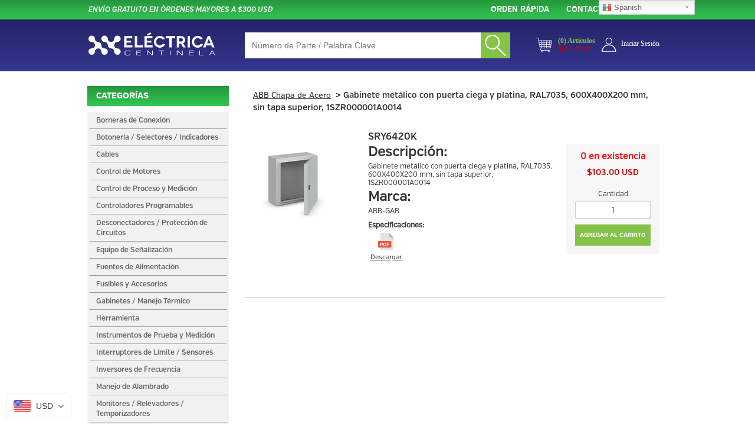

--- FILE ---
content_type: text/css
request_url: https://e-centinela.com/cdn/shop/t/14/assets/style.scss.css?v=68976121137023288911701753954
body_size: 14
content:
.trim-text{display:inline-block;white-space:nowrap;overflow:hidden;text-overflow:ellipsis}.popup.background{background:#fff;bottom:0;left:0;opacity:0;position:fixed;right:0;top:0;z-index:1}.popup.wrapper{display:none;position:fixed;z-index:1}.popup.close-button{background:url(//e-centinela.com/cdn/shop/t/14/assets/x.svg?v=17263532385336988451627069643) no-repeat center center;cursor:pointer;height:15px;position:absolute;right:20px;text-align:center;top:15px;width:15px}.modal-view{background-color:#fff;padding:35px 20px;width:506px;-moz-box-shadow:0px 0px 9px 4px rgba(153,153,153,.38);-webkit-box-shadow:0px 0px 9px 4px rgba(153,153,153,.38);box-shadow:0 0 9px 4px #99999961;-ms-filter:"progid:DXImageTransform.Microsoft.Glow(Color=#ff999999,Strength=13)";filter:progid:DXImageTransform.Microsoft.Glow(Color=#ff999999,Strength=13)}.modal-view .picture{background:url(//e-centinela.com/cdn/shop/t/14/assets/ok.png?v=127227759101848966441627069620) no-repeat center center;width:77px;height:77px;margin:0 auto}.modal-view .message{font-family:VerbRegular;font-size:16px;line-height:120%;text-align:center;margin:30px auto}.modal-view .content-buttons:after,.modal-view .content-buttons:before{content:"";clear:both;display:table}.modal-view a:focus,.modal-view a:hover,.modal-view a{display:block;float:left;width:calc(50% - 10px);font-family:VerbRegular-Bold;font-size:14px;font-weight:700;letter-spacing:0pt;line-height:120%;text-align:center;text-transform:uppercase;text-decoration:none;margin:0 5px;padding:12px}.modal-view a.white{background:#fff;color:#333}.modal-view a.blue{background:#35368f;color:#fff}.error-message{bottom:0;display:block;position:absolute;font-size:10px;width:100%}.mbk_has_inventory{color:#155724!important}.mbk_no_inventory{color:#721c24!important}.mbk_continue_shopping{font-size:18px;margin:20px 0!important;color:#000!important;line-height:2em}
/*# sourceMappingURL=/cdn/shop/t/14/assets/style.scss.css.map?v=68976121137023288911701753954 */


--- FILE ---
content_type: text/css
request_url: https://e-centinela.com/cdn/shop/t/14/assets/zoomy.css?v=164043305467935568471627069643
body_size: 118
content:
body{-webkit-touch-callout:none!important}.parent-zoom{-webkit-user-select:none!important}.parent-zoom img{-webkit-transition-property:opacity;-webkit-transition-duration:.2s;-webkit-transition-timing-function:ease;cursor:cell;cursor:-moz-zoom-in;cursor:-webkit-zoom-in;border:0}.zoomy{position:absolute;display:none;background-repeat:no-repeat;-webkit-box-shadow:0px 5px 10px #000;-moz-box-shadow:0px 5px 10px #000;-o-box-shadow:0px 5px 10px #000;-ms-box-shadow:0px 5px 10px #000;box-shadow:0 5px 10px #000;filter:progid:DXImageTransform.Microsoft.dropshadow(OffX=0,OffY=1,Color="#3333333",Positive="true");line-height:100px;text-align:center;background-color:#fff;z-index:999;overflow:hidden;cursor:url(blank.cur),move;-webkit-transition-property:border-width,border-color,opacity;-webkit-transition-duration:.5s,1s,.5s;-webkit-transition-timing-function:ease}.zoomy span{display:block;margin:5px auto;background:-moz-linear-gradient(top,rgba(255,255,255,.6) 0%,rgba(255,255,255,0) 100%);background:-webkit-gradient(linear,left top,left bottom,color-stop(0%,rgba(255,255,255,.6)),color-stop(100%,rgba(255,255,255,0)));filter:progid:DXImageTransform.Microsoft.gradient(startColorstr=#55FFFFFF,endColorstr=#00ffffff);-ms-filter:progid:DXImageTransform.Microsoft.gradient(startColorstr=#55FFFFFF,endColorstr=#00ffffff)}.zoomy a{color:#333;text-decoration:none;outline:0}.inactive img{opacity:.85!important;filter:alpha(opacity=85)!important}.zoomy #tmp{max-width:none;max-height:none;top:-999999px;left:-999999px}.zoomy.start{border-width:2px;border-color:#444}.zoomy-wrap{position:relative;margin:0;padding:0;z-index:999}.zoomy-btn{font-family:sans-serif;position:absolute;top:50%;left:50%;margin:-30px 0 0 -30px;border-radius:50%;height:60px;width:60px;overflow:hidden;-webkit-box-shadow:0px 1px 2px rgba(255,255,255,.8);box-shadow:0 1px 2px #fffc;background:#000c;background-position:0px 0px;-webkit-tap-highlight-color:rgba(255,255,255,0);line-height:100px;color:#fff}.zoomy-btn svg{margin:8px auto;display:block}.active .zoomy-btn svg{display:none}.active .zoomy-btn{width:100%;height:100%;background:none;-webkit-box-shadow:none;box-shadow:none;border:none;top:0;right:0;overflow:hidden;color:#0000}
/*# sourceMappingURL=/cdn/shop/t/14/assets/zoomy.css.map?v=164043305467935568471627069643 */


--- FILE ---
content_type: application/javascript; charset=utf-8
request_url: https://searchanise-ef84.kxcdn.com/templates.8g9A5u5x0G.js
body_size: 2964
content:
Searchanise=window.Searchanise||{};Searchanise.templates={Platform:'shopify',StoreName:'e-centinela.com',AutocompleteLayout:'multicolumn_new',AutocompleteStyle:'ITEMS_MULTICOLUMN_LIGHT_NEW',AutocompleteDescriptionStrings:3,AutocompleteSuggestionCount:6,AutocompleteItemCount:6,AutocompleteShowProductCode:'N',AutocompleteShowMoreLink:'Y',AutocompleteIsMulticolumn:'Y',AutocompleteTemplate:'<div class="snize-ac-results-content"><div class="snize-results-html" style="cursor:auto;" id="snize-ac-results-html-container"></div><div class="snize-ac-results-columns"><div class="snize-ac-results-column"><ul class="snize-ac-results-list" id="snize-ac-items-container-1"></ul><ul class="snize-ac-results-list" id="snize-ac-items-container-2"></ul><ul class="snize-ac-results-list" id="snize-ac-items-container-3"></ul><ul class="snize-ac-results-list snize-view-all-container"></ul></div><div class="snize-ac-results-column"><ul class="snize-ac-results-multicolumn-list" id="snize-ac-items-container-4"></ul></div></div></div>',AutocompleteMobileTemplate:'<div class="snize-ac-results-content"><div class="snize-mobile-top-panel"><div class="snize-close-button"><button type="button" class="snize-close-button-arrow"></button></div><form action="#" style="margin: 0px"><div class="snize-search"><input id="snize-mobile-search-input" autocomplete="off" class="snize-input-style snize-mobile-input-style"></div><div class="snize-clear-button-container"><button type="button" class="snize-clear-button" style="visibility: hidden"></button></div></form></div><ul class="snize-ac-results-list" id="snize-ac-items-container-1"></ul><ul class="snize-ac-results-list" id="snize-ac-items-container-2"></ul><ul class="snize-ac-results-list" id="snize-ac-items-container-3"></ul><ul id="snize-ac-items-container-4"></ul><div class="snize-results-html" style="cursor:auto;" id="snize-ac-results-html-container"></div><div class="snize-close-area" id="snize-ac-close-area"></div></div>',AutocompleteItem:'<li class="snize-product ${product_classes}" data-original-product-id="${original_product_id}" id="snize-ac-product-${product_id}"><a href="${autocomplete_link}" class="snize-item" draggable="false"><div class="snize-thumbnail"><img src="${image_link}" class="snize-item-image ${additional_image_classes}" alt="${autocomplete_image_alt}"></div><span class="snize-title">${title}</span><span class="snize-description">${description}</span>${autocomplete_product_code_html}${autocomplete_product_attribute_html}${autocomplete_prices_html}${reviews_html}<div class="snize-labels-wrapper">${autocomplete_in_stock_status_html}${autocomplete_product_discount_label}${autocomplete_product_tag_label}${autocomplete_product_custom_label}</div></a></li>',AutocompleteMobileItem:'<li class="snize-product ${product_classes}" data-original-product-id="${original_product_id}" id="snize-ac-product-${product_id}"><a href="${autocomplete_link}" class="snize-item"><div class="snize-thumbnail"><img src="${image_link}" class="snize-item-image ${additional_image_classes}" alt="${autocomplete_image_alt}"></div><div class="snize-product-info"><span class="snize-title">${title}</span><span class="snize-description">${description}</span>${autocomplete_product_code_html}${autocomplete_product_attribute_html}<div class="snize-ac-prices-container">${autocomplete_prices_html}</div><div class="snize-labels-wrapper">${autocomplete_in_stock_status_html}${autocomplete_product_discount_label}${autocomplete_product_tag_label}${autocomplete_product_custom_label}</div>${reviews_html}</div></a></li>',AutocompleteResultsHTML:'<div style="text-align: center;"><a href="#" title="Exclusive sale"><img src="https://www.searchanise.com/images/sale_sign.jpg" style="display: inline;" /></a></div>',AutocompleteNoResultsHTML:'<p>Sorry, nothing found for [search_string].</p><p>Try some of our <a href="#" title="Bestsellers">bestsellers →</a>.</p>',AutocompleteResultsOrder:["categories","pages","suggestions","products"],LabelAutocompleteSuggestions:'Sugerencias',LabelAutocompleteCategories:'Categorias',LabelAutocompletePages:'Paginas',LabelAutocompleteProducts:'Productos',LabelAutocompleteSku:'SKU',ResultsShow:'Y',ResultsStyle:'RESULTS_BIG_PICTURES_NEW',ResultsItemCount:4,ResultsPagesCount:50,ResultsCategoriesCount:50,ResultsShowFiltersWithNoResults:'Y',ResultsShowProductCode:'Y',ResultsFlipImageOnHover:'N',ResultsShowOptionVariants:'Y',ResultsProductAttributeName:'collections',ResultsUseAsNavigation:'templates',ResultsActionButtonType:'icon-text',LabelResultsSortRelevance:'Pertinencia',LabelResultsSortCreatedDesc:'Date: Nuevo a Viejo',LabelResultsSortCreatedAsc:'Date: Viejo a Nuevo',LabelResultsSortPriceAsc:'Price: Bajo a Alto',LabelResultsSortPriceDesc:'Price: Alto a Bajo',LabelResultsSortRatingAsc:'Rating:Bajo a Alto',LabelResultsSortRatingDesc:'Rating: Alto a Bajo',LabelResultsSortTotalReviewsAsc:'Total reviews: Bajo a Alto',LabelResultsSortTotalReviewsDesc:'Total reviews: Alto a Bajo',SmartNavigationDefaultSorting:'sales_amount:desc',SmartNavigationOverrideSeo:'Y',ShowBestsellingSorting:'Y',ShowDiscountSorting:'Y',LabelResultsTabCategories:'Categorías',LabelResultsTabProducts:'Productos',LabelResultsTabPages:'Página',LabelResultsFound:'Mostrando [count] resultados para "[search_string]"',LabelResultsFoundWithoutQuery:'Mostrando [count] resutlados',LabelResultsNothingFound:'Ningún resultado para [search_string]',LabelResultsNothingFoundWithoutQuery:'Ningún resultado',LabelResultsNothingFoundSeeAllCatalog:'Tu búsqueda "[search_string]" no coincide con ningún resultado. Ve [link_catalog_start] otros productos en  nuestra tienda [link_catalog_end].',LabelResultsFilters:'Filtros',LabelResultsFrom:'De',LabelResultsInStock:'En Stock',LabelResultsOutOfStock:'Fuera de Stock',LabelResultsSku:'SKU',LabelResultsAddToCart:'Añadir a carrito',LabelResultsViewProduct:'Ver Producto',LabelResultsViewFullDetails:'Ver todos los detalles',LabelResultsQuantity:'Cantidad',LabelResultsViewCart:'Ver carrito',LabelResultsBucketsShowMore:'Mostrar más',ResultsManualSortingCategories:{"abb-fuentes-de-alimentacion":"30642274357","abb-platina":"30643814453","abb-autosoportado":"30643879989","abb-policarbonato":"30644109365","abb-accesorios":"30644240437","abb-interruptores":"30652792885","abb-distribucion-de-energia":"32406405173","abb-inversores-de-frecuencia":"33243693109","abb-accesorios-para-contactores-serie-af":"34157887541","abb-contactores-15-25-hp":"34158215221","abb-contactores-200-300-hp":"34158379061","abb-contactores-30-50-hp":"34158411829","abb-contactores-5-10-hp":"34158444597","abb-contactores-60-75-hp":"34158575669","abb-contactores-75-100-hp":"34158641205","abb-contactores-serie-b6-b7-bc7":"34158739509","abb-contactores-serie-esb20-esb63":"34158805045","abb-guardamotores-serie-ms132":"34158870581","abb-guardamotores-serie-ms450":"34158936117","abb-guardamotores-serie-ms495":"34158968885","abb-rele-de-sobrecarga-electronico-serie-ef":"34159034421","abb-relevadores-termicos-serie-t16":"34159165493","abb-relevadores-termicos-serie-t7du":"34159231029","abb-relevadores-termicos-serie-ta110du":"34159263797","abb-relevadores-termicos-serie-ta140du":"34159329333","abb-relevadores-termicos-serie-ta200du":"34159460405","abb-relevadores-termicos-serie-ta25du":"34159558709","abb-relevadores-termicos-serie-ta45du":"34159722549","abb-relevadores-termicos-serie-ta75du":"34159788085","abb-relevadores-termicos-serie-tf42":"34159853621","abb-relevadores-termicos-serie-tf65":"34159951925","abb-relevadores-termicos-serie-tf96":"34159984693","abb-accesorios-para-interruptores-isomax":"34160246837","abb-accesorios-para-guardamotores-serie-ms116-165-mo132-mo165":"34161655861","abb-accesorios-para-guardamotores-serie-ms450-ms451-ms495-ms496-ms497-mo450-mo495-mo496":"34161754165","abb-accesorios-interruptor-miniatura":"34162475061","abb-interruptor-termo-magnetico-serie-xt1c":"34162671669","abb-interruptor-termo-magnetico-serie-xt1n":"34162769973","abb-interruptor-termo-magnetico-serie-xt3n":"34162901045","abb-interruptor-termo-magnetico-tmax":"34162933813","abb-seccionadores-desconectadores-serie-bw":"34162966581","abb-interruptor-de-limite-tipo-boton":"34163097653","abb-interruptor-de-limite-tipo-rodillo":"34163130421","abb-interruptor-de-limite-tipo-antena":"34163163189","abb-pulsadores-22mm":"34163359797","abb-accesorios-botoneria":"34163458101","abb-accesorios-variadores-de-velocidad":"34164408373","abb-monitores-de-voltaje":"34166046773","abb-monitores-trifasicos-de-potencia":"34166079541","abb-interruptor-termomagnetico-miniatura-s201-1-polo":"34168471605","abb-interruptor-termomagnetico-miniatura-s201-2-polos":"34168537141","abb-interruptor-termomagnetico-miniatura-s201-3-polos":"34168602677","abb-portafusibles-serie-xlp":"34346663989","abb-1":"36918788149","abb-lamparas-piloto-22mm":"39693025333","3m-cinta-aislante":"58140000309","abb-interruptores-horario":"63735693365","abb-contactores-350-400-hp":"64824475701","abb-contactores-125-150-hp":"64826310709","abb-guardamotores-serie-ms165":"64864976949","abb-chapa-de-acero":"133559058485","abb-guardamotores":"150765600821","abb-accesorios-para-guardamotores":"150766452789","abb-relevadores-termicos":"150772449333","3m":"156298412085","abb-accesorios-para-seccionadores-desconectadores-serie-ot":"164222074933","abb-interruptor-termomagnetico-tmax":"164222795829","abb-interruptor-termomagnetico-serie-xt":"164222992437","abb-interruptor-termomagnetico-serie-xt-1":"164223615029","abb-interruptores-de-limite":"262819741749"},CategorySortingRule:"platform",ShopifyMarketsSupport:'Y',ShopifyLocales:{"es-MX":{"locale":"es-MX","name":"Mexican Spanish","primary":true,"published":true}},ColorsCSS:'div.snize-ac-results button.snize-button { background-color: #323232; }div.snize-ac-results button.snize-button { color: #FFFFFF; }div.snize-ac-results button.size-button-view-cart.snize-add-to-cart-button { background-color: #323232; }#snize-search-results-grid-mode .snize-discounted-price, #snize-search-results-list-mode .snize-discounted-price { color: #6F6F6F; }div.snize#snize_results.snize-mobile-design.snize-new-version li.snize-product .snize-discounted-price { color: #6F6F6F; }',RecommendationsLayout:{"product":["2Z8R8X4P0C4H7W4"]},IsVoiceSearchEnabled:'Y'}

--- FILE ---
content_type: application/javascript; charset=utf-8
request_url: https://searchanise-ef84.kxcdn.com/preload_data.8g9A5u5x0G.js
body_size: 10943
content:
window.Searchanise.preloadedSuggestions=['transformador de control','bloque distribucion','relevador finder','contactor abb','paro de emergencia','riel din','cable de control','canaleta ranurada','porta fusibles','finder relevadores','gabinete chapa acero','time mark','porta fusible','interruptor termomagnetico abb','terminal tubular','sensor de proximidad','clema de paso','cable monopolar','caja botoneria','contactor eaton','sensor inductivo','bloque de distribucion','gabinete eldon','luz indicadora','guarda motor','transformador seco','arrancador suave','relevador de sobrecarga','relevador de estado solido','variador de frecuencia','terminal aislamiento','limit switch','foco miniatura','sensor fotoelectrico','terminal hembra','selector 2 posiciones','cable de instrumentacion','interruptor seccionador','conector m12','guardamotor abb','terminal anillo','interruptor termomagnetico 1p','desconectador eaton','estado solido','interruptor termomagnetico','relay finder','banco de capacitores','terminal ojo','caja de','tapa clema','temporizador finder','contacto auxiliar','relevador con temporizadores','selector 3 posiciones','boton 22mm','clema wdu 2.5','sensor de','cable control','fuente de alimentacion 24vdc','interruptor eaton','adaptador m22-a','conector neumatico','gabinete chapa de acero','led estroboscopica','interruptor termomagnetico 2p','clemas de paso','bussmann fusible','variador de velocidad','interruptor de límite','terminal horquilla','bloque de','interruptor abb','terminal de anillo','bloque dis','bloque de contacto','interruptor limite','tipo k','base para','tapa final','contactor siemens','ventiladores con filtro','fusible accion rapida','gabinete de','mini rele','bloque de distribucion 3 polos','interruptor 3p','cable alta temperatura','dilm12-10 110vac','seccionador desconectador','guardamotor eaton','caja aislante','fuente de poder','relevador 24vdc','boton verde','m22 a','alta temperatura','relevador termico','interruptor selector','fusible de acción rapida','relevador estado solido','conectores industriales','terminal punta','contactor 3f','interruptor de seguridad','boton paro de emergencia','gabinete abb','interruptores de limite','interruptor de palanca','abb interruptor','interruptor termo','cable 18 awg','glandula de 1/2','interruptor de','on off','caja para','block de','desconectador abb','contacto no','canaleta 40mm x 40mm','abb contactor','torreta senalizacion','paro emergencia','etiquetas de cable','regulador de','dilm25-10 110vac','micro switch','gabinete chapa','conector para','ventilador con filtro','relevador de','variador abb','terminal de','rele de potencia','transformador de control 50va','tablilla conexion','canaleta 40mm x 60mm','bloque distr','punta terminal','control de temperatura','caja de policarbonato','breaker abb','fusible de','monitor de fase','rele estado solido','led indicador','fusible cc','cable 16 awg','medidor de','relevador abb','manguera neumatica','conector m8','switch de','boton selector','fuente 24v','bloque distri','base relevador','riel din aluminio','luz led','fusible 1 amp','finder rele','puente clema','cable m12','caja termoplastica','canaleta 25mm x 60mm','rele finder','fuente de','mini interruptor','fusible 30a','transformador de corriente','terminal tipo','fusible liston','monitor de voltaje','dilm9-10 110vac','fuente de alimentacion','controlador temperatura','relevador 24v','terminal de ojo','conector hembra','clema tierra','fusible 10x38','transformador 50va','conector rapido','conector recto','tipo j','caja eaton','multimetro fluke','dilm17-10 110vac','weid muller','relevadores finder','sensor proximidad','relevador de potencia','valvula neumatica','power block','circuit breaker','portafusible bussmann','gabinete de acero','clema de tierra','foco led','boton pulsador','finder temporizadores','contacto nc','termopar tipo k','fuente 24 vdc','chapa gabinete','dilm9-10 24vdc','finder relay','de seguridad','gabinete acero inoxidable','fusible vidrio','termomagnetico 3p','boton rojo','pinza ponchadora','rele industrial','m22-a adaptador','porta etiquetas','curva d','capacitor de potencia','transformador 24v','temporizador de','canaleta 60mm x 60mm','potenciometro 10k','din riel','zapata mecánica','gabinete metalica','cola de rata','block de conexion','contactor auxiliar','clema portafusible','weidmuller conectores','terminal aislada','terminal macho','m22-led230-g verde','dilm32 110v','controlador de temperatura','unidad de mantenimiento','dilm32-10 bobina 220vac','caja abb','fusible 5x20','inductivo m12','contactor 24vdc','dila dila-xhi22','interruptor miniatura','boton emergencia','electro valvula','sensor capacitivo','fusible nh','contactor dilm32-10 bobina 110vac','canaleta 25mm x 40mm','fusible 2a','time temporizador','sensor omron','relay mini','borneras de conexion','base para relevador','plc eaton','fusible bussmann','valvulas solenoide','dilm40 120vac','ventilador finder','termopar tipo j','cable 10 awg','cable calibre 18','fusible 500v','omron interruptor limite','tope final','dilm15-10 110vac','sensor inductivo m12','caja boton','indicador led','relevador de control','de aire','tope de clemas','interruptor 3 polos','interruptor 1 polo','conector t','modulo de luz','hdc kit','cable monopolar 18','guarda motor pkzm','sensor foto','clase cc','cable uso','fusible frs-r-30','mini contactor','gabinete acero','dilm65 120vac','terminal pin','sensor m18','manguera poliuretano','para boton','tubo flexible','tablilla de conexion','fusible 3a','dilm80 120vac','boton iluminado','interruptor principal','conector glandula 1/2 npt','led 24v','centro de carga','rele abb','rele 24v','finder temporizador','paro de','contactor 220v','bloque de dis','fusible eaton','terminal tubular 18awg','valvula solenoide','transformador 100va','sensores inductivo','etiqueta boton','relevador 10a','guarda motor eaton','indicador verde','caja de acero','interruptor 2p','relevador 24vac','arrancador manual','bloque de luz led','base rele','tubo termocontractil','fuente 24vdc','transformador control','relay de estado solido','cable conductor','potenciometro 5k','regleta de conexion','gabinete poliester','ferula terminales','lampara piloto','portafusible cc','gabinetes metalico','botón pulsador verde','espiral tubbing','cable instrumentacion','conector electrico','cable monopolar 16 awg','interruptor basico','valvula de','clema doble','eaton boton','proteccion abb','boton de emergencia','bussmann bloque','contactor dilm','fusible 20a','interruptor termomagnético 3p','accion rapida','dilm50 220v','cable termopar tipo j','rele de sobrecarga','boton de paro de emergencia','cable para sensor','clase h','caja policarbonato','dilm12-10 220vac','caja para botoneria','control relay','relevador eaton','relevador 12v','selector iluminado','relevador 12vdc','terminal alta temperatura','m22 boton','contactor af','omron relevador','conector neuma','conector tipo l','contactor weg','interruptor dc','relevador finder 24v','terminal de punta','relevador solido','protector de','base boton','dilm25-10 190vac','micro interruptor','boton pulsador iluminado','base porta','cable awg','contacto auxiliar abb','contactor 24v','tapa para clema','eaton breaker','glandula m20','interruptor 2 polos','omron interruptor','gabinetes chapa de acero','conector de','co do','dilm50 110vac','monitor de','bloque de luz','dilm12-10 24vdc','sensor de proximidad inductivo','interruptor palanca','fusible clase cc','puntas fluke','relevador 12 vdc','boton momentaneo','fuente finder','contactor 25a','sensor inductivo npn','conector industrial','acero inoxidable','boton pulsador plano','fusible europeo','modulo de luz estroboscopica','cli c','relevador 120vac','controlador de','dilm7-10 120vac','clase j','interruptor 15a','wdu 4 beige','terminal amarilla','breaker 3p','ducto para cable','selector con llave','boton paro','fusible 300 amp','boton hongo','presion de aire','terminal 8 awg','time delay','dilm9-10 220vac','rejilla con filtro','relevador de sobrecarga eaton','dilm25-10 24vac','interruptor id','collarin negro','zapata ponchable','conector weidmuller','sensor reflectivo','cable de','cable termopar tipo k','transformador de','abb relevador','terminal azul','fusible 1a','conector ac','sensor de proximidad npn','contactor 24vac','rele 12v','puente para clema','dilm25-10 24vdc','barra de tierra','fusible ktk','relevador temporizador','mica para boton','caja con','contactor 4 polos','indicador rojo','wqv 2.5/10 puente fijo para clemas serie w 10 polos','sensor m8','arrancador abb','contactores abb','pls6 1 amp','fusible de vidrio','contactor 2 polos','accion retardada','interruptor 1p','interruptor on off','lpj-60 sp','transformador 500va','zb relevador','contactor 3p','torreta auer','abb interr','selector abb','clema wdu 4','fusibles 5x20','microswitch interruptor','regulador de caudal','fusible tubo de vidrio','botonera doble','placa de montaje','dilm12-10 440vac','contactor 3 polos','valvula reguladora','cable blindado','tapa para','botón eaton','clema doble piso','finder relevadores 24vac','variador de','clema wdu','dilm1000 xhi11-si','conector glandula','botón indicador','caja vacia','terminal ais','contacto n','bloque distribu','electro nivel','interruptor termomagnetico abb 3p','base portafusible','bloque dist','boton abb','gabinete autosoportado','transformador de control 100va','caja mistral','sensor de proximidad m12','led verde','easy 719 dc-rc','boton di','terminales de','contacto abb','terminales aisladas','m12 cable','eaton p3-63-ea-svb','pls6 2 amp','cinchos collarin','sensor id','base para rele','tubo corrugado','terminal 16 awg','block de contacto','bloque de dist','base m22','luz verde','easy 512 ac rc','temporizador digital','conector macho','mini relay','sensor magnetico','auxiliar dilm','modulo de','contacto n.o','manija desconectadores','abb 3p','desconectador de fusibles','conector tipo t','clema 2.5 weidmuller','interruptor seguridad','cable hilos','m12 conector','boton de paro','cinchos negro','riel din aluminio 35 mm','m22-led 12-30','mica verde','cli c 02-3 ge/sw','sensor inductivo de proximidad','relevadores 24vdc','interruptor limite omron','supresor de','clema porta','interruptor termomagnetico 1 amp','cable calibre 10 awg','xt3n 250a','dilm32-10 bobina 24vac','interruptor 20a','clemas wdu','cable termopar','bloque de terminal','dilm80 220vac','m22-led230 blanco','eldon gabinete','mini rele finder','cable sensor','seccionador desconectador 3p','gabinete plástico','eaton caja','dilm7-10 24vdc','canaleta 40mm','relevador sobrecarga','fusible j','rele 24vdc','terminal 6 awg','ew 35 tope','gabinete acero inox','sensor m12','abb desconectador','fusible 60a','gabinete electrico','protector de fase','barra de','rele tempo','fusible tipo europeo','contactor 20a','variador hp','rele 24 vdc','contacto eaton','interruptor termico','relay de','rele sobrecarga','proximidad m18','timer finder','guarda motor abb','clema fusible','relevador 24 vdc','bloque de distribucion 2 polos','cable calibre 16','dilm17-10 220vac','control de','conector cable','contactor 10 hp','temporizador 24v','selector 4 posiciones','cable azul','foco indicador','clase t','terminales bolsa','contacto ac','relevador de tiempo','contactor reversible','para cables','xt3n 200a','base finder','fusible 2 amp','accesorio boton','de presion','proximidad m12','selector de 3','fuente de poder 24vdc','terminal rojo','dilm65 220vac','25mm x 30mm','sensor inductivo nc','lampara led','bloque de luz led color verde','sensores de de','interlock mecánico','3p c','interruptor amp','pls6-c63-3-mw amp','desconectador de','cable alta','auxiliar abb','contactor af16-30-10-13','para riel din','cable para','inversor abb','filtro de aire','abb caja','interruptor nc','clema paso','wdu 4 azul','interruptor omron','contactor 110v','zocalo serie 94','interruptor de limite de rodillo','tipo clema','indicador de luz','control de nivel','monitor de corriente','terminal punta doble','interruptor de circuito','interruptor 5a','gabinete de acero inoxidable','adaptador de','boton pulsador rojo','cable 12 awg','perdida de fase','glandula de 3/4','platina gabinete','etiquetas cable','palanca de','barra de conexion','fusible frs-r-40','arrancador suave abb','fusible solar','300mm x 300mm','conector y','transformador de control 500va','terminal punta 18','terminal alta','21 time mark','terminal hembra aislada','easy 719 ac rc','relay 24vdc','3p 32a','aire comprimido','contactor 10a','luz indicador','gabinete de poliester','interruptor horario','selector llave','led eaton','switch cola de rata','terminal 22 awg','bloque distribucion 3-polos','tablilla de paso','m22-wrlk-w selector','toggle switch','contactor 40a','cable m8','bloques de distribucion','contactor con','contactores eaton','off delay','cable monopolar 18 awg','cable conductores','de distribucion','fusible 100a','contactor 120v','finder relevador','fusible accion rapida 600v','abb guardamotor','tapa canaleta','t max','acs355 abb','fusible 4a','fusible 5 amp','fusible dc','to mas','xt1n 100','fusibles nh','ktk r','rele base','400mm x 400mm','fusible clase j','sensores de movimiento','m22 adaptador','general electric','terminal tubular aislado','motor electrico','gabinete 400x400x200','interruptor de limite abb','sensor de nivel','relevador auxiliar','bloque d','monitor fase','rele de potencia faston','bobina de control','de voltaje','gabinete 800mm','taquete autoadherible','contacto aux','manguera de 1/4','boton paro emergencia','terminal v','contactor 5hp','supresor de voltaje','interruptor termomagnetico eaton 1p','bobina de','terminal hembra amarilla','manija abb','relevador ac','luz and on','mini breaker','bloque de contactos','porta fusibles bussmann','modulo acustico','zqv 2.5n/10','interface modular','torreta 110-230vac','rele eaton','luz indicadora led','cli c 1-3 ge/sw 0 cd','tapa clema 2.5','termomagnetico 1p','cable calibre','acs150-03e-02a4-2 hp','fuente de 24 vdc','clema w','vac af26-30-00-13','ts 35x7.5 riel perforado metros','de cable','led para torreta','terminal tubular 16awg','pulsador doble','gma-2 a','fusible de ceramica','dilm40 24vdc','desconectador 3 polos','relé temporizador','pls6-c2-mw amp','clavija redonda','gabinete metálico','m12 hembra','30a 600v','fusible rk5','gabinete nema','desconectador 2 polos','dilm17-10 24vdc','omron 24vdc','fusible 1 amp mini','etiqueta cable','sensor proximidad 5mm','fusible 60 amp','relevador industrial','de estado solido','boton de hongo','contacto auxiliar eaton','indicador de','mini relevador','electrovalvula 2 vias','eaton m22','kit de terminales','abb b','interruptor termomagnetico 5a','rele interface','base para boton','conectores de','fusible 10a','relevador mini','variadores de velocidad','contratuerca glandula 1/2','bus de','terminal roja','terminal doble','fusible 10 amp','etiqueta para cables','dilm40 480vac','contactor 440v','fusible accion rapida bussman','contacto doble','omron s','torretas de señalizacion','relay finder 24vdc','clase g','m22 k10','sensor inductivo m8','fusible 250v','auer signal','contactor bobina 24','klein tools','capacitor 10 kvar','boton selector 3','canaleta 25mm x 30mm','sonda de prueba tipo j','fusible 6a','breaker 2p','cajas de','interruptor de limite omron','breaker amp','relevador 24 v','fluke 376-fc','sensor de distancia','tranformador de control','amperimetro de gancho','mini rel','bloque contacto','electrovalvula de control 5/2','eco modul 60','contactor bobina 110','transformador 75va','wdk 2.5n','bus bar','foco de','cable a','tipo hongo','boton tipo hongo','canaleta ra','dilm15-10 220vac','boton amarillo','m22 led','fusible 600v','interruptor termomagnetico abb 2p','cable b','arrancador con','terminales azul','fuente de voltaje','interruptor seccionador 3p','relevador siemens','bloque distrib','fuente 5v','fusible botella','plc moeller','control temperatura','panel de control','seccionador 3p','puente fijo','gabinete de chapa de acero','conector macho m12','fuente poder','conector m12 hembra','sensor m30','terminal bloque','contacto auxiliar frontal','tubo aire','convertidor de frecuencia','led indicad','proximidad m30','fotoelectrico pnp','manguera pol','botón negro','fuente de 24','interruptor termomagnetico amp','clema de','ultra rapido','canaleta 60mm','cable 3 hilos','mica negra','en caja','auxiliar eaton','de corriente','para clema','cable ac','fuentes de alimentacion','fusible acido borico','caja metalica','interruptor para','adaptador m22','bloque de distribucion 1 polos','bloque distribucion 3','relevador de sobrecarga abb','wap 2.5-10 tapa final serie w beige','cable control 18','borne de paso','gabinete hoffman','fusible fotovoltaico','rele 8 pin','terminal 14 awg','contactor 50a','terminal horquilla 10','eaton relevador','conector 4 polos','dilm40 230vac','terminales t','cilindro neumático','transformador seco 3f','relevador miniatura','fusible ultra rapido','interruptor de limi','canaleta 40mm x 80mm','dld 2.5 db','boton de','etiquetas para cables','fusible accion rapida 600','relevador 24vdc finder','base relevador finder','power supply','manguera de','interruptor limite abb','contactor 5a','desconectador en caja','clema tope','led m22','lampara incandescente','xt1n 160','gabinetes eldon','variador 1 hp','ducto electrico','variador de velocidad 1 hp','conector m12 macho','abb rele','interruptor boton','caja de plastico','temporizador multifuncion','caja para bornas','sensor de proximidad m18','fusible frs-r-20','etiquetas para','contactor 15 hp','fusible 25a','acs150-03e-02a4-4 hp','interruptor de pedal','variador de frecuencia hp','relay estado solido','cable 20 awg','paro de emergencia nc nc','curva c','pulsador nc','termico eaton','botoneria doble','bloque di','caja termo','nhi-e-11-pkz0 contacto','filtro ventilador','barra de cobre','interruptor cola de rata','contactor amp','fuente 5a','led blanco','relevador 24v finder','easy easy719-ac-rc','star stop','boton con retencion','terminal he','cable 14 awg','manguera para','inductivo m8','led torretas','gabinete ip65','de frecuencia','zapata para breaker','alarma audible','zocalo para relevador','interruptores de limit s','relay solido','fusible 200 amp','sensor proximidad npn','contactor 32a','interruptor termomagnético eaton','fusible agc-10','interruptor tipo','contacto auxiliar lateral','relé de estado solido','contactor 1 hp','bloque de distrib','gabinete de policarbonato','motor dc','clemas de','placa de','gabinete 300mm','interruptor magnetico abb','dilm7-10 110vac','micro in','interruptor de e','transformador de control 50 va','dilm65 24vdc','banco capacitor','relevadores estado solido','terminal punta 8','gabinetes metalico con puerta','rele idec','rele de','mica m22','tablilla de','led para','clemas wdu 6','contacto no eaton','inductivo pnp na','boton 2 posiciones','finder 24vdc','cable monopolar calibre','eaton nc','start stop','op to','relay 120vac','conector redondo','rollo de cable','pinza para ferulas','fusible 30a 600v','capacitor kvar','finder rele 46.61','caja para boton','clema 6 awg','cable 16awg','gabinete 2 puertas','desconectador 3p','gabinete 600x600x250','interruptor de levas','cable conector','1/4 amp fusible','recto 8mm','relevadores 24 vdc','eaton interruptor','fusible 15 amp','interruptor 2a','gabinete eaton','fusible 100 amp','fusible de liston','contacto m22','inductivo m12 pnp nc','alta tem','bloque de distribucion bussman','selector de interruptor','m22 verde','tapa transparente','abb breaker','gabinete 600mm','base porta-fusible','foco miniatura led','interruptor moeller','lovato contactor','block contacto','base relay','contacto relevador','puente clemas','30 a 600v','botonera colgante','fusibles porta','luces indicadoras','lamparas de señalizacion','borne de conexion','fusible gg','alta temp','abb contactores','led amarillo','cable 18awg','terminal alta temp','temporizador enchufable','eaton pkzm0','barra neutro','bussman fusible','fusible 30 amp','bloque distribución 3 polos','variador de velocidad abb','terminal 18 awg','torreta de','inductivo m18','portafusible fusible','kit zapata','clema para','manguera poli','contacto 120v','botón doble','interruptor de presion','caja aislante con guia','contactor 9a','contactos auxiliares','cable calibre 22','clemas de tierra','sensor foto ele','manguera 8mm','bloque de distr','mini foco','liston fusible','terminal ponchable','fuente de 24v','punta terminal aislada','inversor de frecuencia','wdk 4n','limite de rodillo','clema de paso weidmuller','leyenda on off','conector 4mm','gabinete inoxidable','unidad de','interruptor de 2 polos','fusible ceramica','sensor de temperatura','interruptor limite rodillo','contactor para','luz estroboscopica','botones pulsadores','rele 5vdc','transformador de control 300va','de plastico','cable 8 awg','sensor inductivo m18','sonda tipo j','pkzm4-50 eaton','interruptor termomag','contactores 480v','eaton contactor','abb gabinete','gabinete 300x300x150','m22 mica','clema awg','conector 5 polos','porta fusible 1 polo','rele indu','kit de','clema porta fusibles','conector hembra m12','eaton limit switch','fusible 50a','xcpc manguera','transformador de control 150va','termopar j','acero ino','punta terminal 10 awg','relevador 8 pin','terminales de ojo','control velocidad','contacto riel','indicador luminoso','relevador 24 vac','interruptores termomagneticos','omron sensor','contacto auxiliar guardamotor','ba15d 7w','weidmuller conector','gabinete 400mm','interruptor termomagnetico eaton 3 polos','weidmuller terminal tubular','contactor dilm15-10','interruptor 3p 440','ew 35 tope final','abb conta','transformador 50 va','base fusible','sensor fotoelectrico npn','alternador para bombas','relay 12vdc','10x38 gg','cable monopolar 16','fusible 40a','wsi 6/2/ld','bote capacitor','m12 pnp nc','canaleta 100mm','bloque bussmann','fuente de ali','abb guarda','zqv 2.5n/10 ge','gabinete 500mm x 500mm x','relevador finde','terminal c','sensor de reflectivo','de 60 v','bobina 440vac','finder base para reles','relevadores 12vdc','sonda tipo k','rele faston','m22-a adaptador fijacion','conector tipo','caja bornas','interruptor 6a','inductivo m12 pnp','gabinete poli','accesorios para guardamotor','banco de','contactor 15hp','interruptor limite de palanca','detector de','contactor bobina 220','interruptor 2 polos amp','transformador 150va','boton azul','portafusibles 2 po','switch limite','dilem-10 bobina','relevador de sobrecarga siemens','fuente 12vdc','fusible bussman','dilm9-10 120v','porta etiqueta','fusible agc','cable par','puente para clemas','conector glandula 3/4','relevadores 120vac','termomagnetico 2p','mica transparente','empalme ponchable','proximidad m8','monitor trifasico','af265-30-11-13 contactor','contactor eaton 110vac','interruptores limite','rele de nivel','interruptor 63a','relé 24vac','reducción 30mm-22mm','ventiladores con filtro 24','interruptor temomagnetico','terminal 0 awg','interruptor curva d','limite omron','dilm7-10 440vac','bloque de contacto n.o','terminal completamente aislada','terminales punta','acero inox','canaleta 60mm x 80mm','eaton plc','relevador octal','caja ip65','en linea','terminal de alta temperatura','interruptor termomagnético 6','desconectador interruptor','clema negra','transformador de control 50','fuente de 24vdc','fusible clase m','cable ethernet','indicador amarillo','fusible tipo j','cable 4x18awg','auxiliar dilm32-xhi11-s','neumatico mm','80mm x 80mm','relay 24 vdc','sensor 4 hilos','etiqueta cab','contactor 2 hp','interruptor de circuitos','fusible 50 ma','proximidad m12 pnp nc','canaleta 60mm x 40mm','gabinete electricos','fusible gr','adaptador de 22mm','toma corriente','gabinete metalico 800x600x300','terminal pun','gabinetes abb','paro de emergencia eaton','selector 2 posiciones con llave','puntas de prueba','bloque distribución 2 polos','eaton limit','cable monopolar 10 awg','fuente omron','gabinete mas','fuente alimentacion 24','transformador kva','d contacto','contacto boton','fusible agc-1','carling technologies','ferrules ponchadora','fusible amp','rk5 fusibles','fuente de alimentacion 24 v','final de carrera','abb ms116','contacto polarizado','micron 500va','fusible americano','gabinete 200x200x150','fusibles dc','pulsador no','termomagnetico 1 polo','fusible eato','1p 6a','clemas de paso 2.5','sensores nc','dilm115 120vac','cable cal 16','cable 4 hilos','sensor difuso','bobina eaton','wpe 2.5 clema de tierra','relevador 120v ac','caja 1 orificio','relay vdc','motor ac','tablilla cortocircuitable','indicador boton pulsador','800mm x 800mm','interruptor general','abb contacto','transformador de control 24v','fusible 20 amp','fusible 250 amp','conector para sensor','terminal de conexion','cable negro','on delay','clemas weidmuller','caja acero','eaton aux','punta terminal 16','de nivel','gabinete 200mm','interruptor termomagnetico 2 polos','contactor 2f','fusible amp 13/32','m22 selector','4 polos m12','m22 accesorios','m22 nc','interruptor termo magnetico 3p','botón pulsador doble','cable 2 hilos','indicador azul','fusible 200a','boton selector 2 posiciones','fuentes de','rele 120vac','interruptor termomagnetico 3p 80a','guardamotor rango','base para rele finder','clema de paso 2.5','borne paso','terminal aislamiento vinilo tipo horquilla','interruptor termomagnetico eaton 2 polos','sondas de prueba','contacto para selector','rele indus','rele 24 vac','indicadores luminosos','relevador sobre carga','abb botoneria','caja montaje','gabinete transparente','banco de capa','terminal aisla','contacto 1 n.o','contactor para alumbrado','contactor de potencia','fusible 500vac','fusible 1/2 amp','fusible gl','alta velocidad','terminal ferul','valvula regula','accesorio clema','piloto abb','gabinete me','clema azul','banco de capacitores automático','interruptor magnetico 3p','contactor 60 amp','transformador 100 va','monitor time mark','fusibles 30a','luz 24v','cable 22 awg','selector eaton','gabinete plast','cable al','accesorio conector','eaton p3-63-i4-svb','puente para','fusible pv','trasformador de control','conector de resorte','conector industriales','fusible 40 amp','fusible nh00','selector momentáneo','conector recto tubo','fusible 5a','control motor dc','contacto nc eaton','nema 3r','conector rj45','ba 9s','fusible 15a','clema beige','conector manguera','bloque de c','contactor 120 a','placa montaje','relevador omron','gabinete ucp430','bussmann bloques de distribución','relevador 4 contactos','sensor 30mm','luz indicadora verde','interruptores 1p','sensor de movimiento','rele termico','interruptor de 3 polos','contactor 30a','finder 120v','finder led','proximidad m18 pnp na','terminal 14awg','fusible accion ra','terminal anillo 12-10','etiqueta paro de emergencia','rele estado','relay base','valvula and','caja transparente','desarmador aislado','variador de velocidad 3f','interruptor termomagnetico 1p 1a','portafusible dc','rele de alternancia','cable de instr','foco min','abb accesorios','contactor trifasico','terminal para','fusible media tension','fusible v','etiquetas clema','bloques de','valvulas solenoide 5/2','foco incandescente','interruptor 4 polos','conector 6mm','sonda de prueba','clemas doble','para led','portafusible 3p','fusible smu','led rojo','contactor alumbrado','terminal tubular awg','interruptor 40 amp','terminal tub','contactor 20hp','contactor 50 a','termomagnetico 3 polos','finder base','interruptor termom','accesorios para selectores','fuente de alimentacion 24 vdc','alta te','botonera botones','puntas multimetro','relevador finder 24vac','interruptor seccionador en caja','para clemas','5x20 mm tubo','doble elemento','fusible frn-r-60','dmm-b-11 a','interruptor termomagnetico am','barra tierra','bloque de contacto para botoneria rmq-titan 22mm','finder ventilador','rele omron','3p 20a','m22-dg-x i','breaker 1 polo','bloque luz','contactor 3hp','luz con','fusible 3 amp','boton m22','desconectador para','conector para manguera','eaton interruptor termomagnetico','fusibles 1 mini','gma-5 a','gr amp','sensor de rodillo','fusible retardad','tapon 22mm','fusible 16a','sensor m12 nc','wsi 4/2/ld','dilm50 24vdc','fusible 30 600v','gabinete eldon mas0606021r5','soporte de fijacion para collarines','sensor npn','capacitor de','arrow hart','interruptor termomagnetico 2a','cajas botoneria','contratuerca glandula m12','portafusible clase','cajas para','detector de voltaje','canaletas ranurada','bussman bloque','pulsador verde','interruptor 2 amp','60mm x 80mm','de contacto no','soft starter','m22s-b tapon','llave para gabinete','terminal hembra azul','transformador seco kva','puente fijo para clemas','resistencia para','contactor de','micro inte','rele de sobrecarga siemens','ventilador 125mmx125mm','regulador de presion','relevador finder 24','gabinete chapa acero 1000mm','valvulas neumatica','relevador finder 2 contactos','selector de','relay finder 120vac','contacto 220v','para e','boton momentaneo verde','dilm auxiliar','interruptor 2 polo','base porta-fusible bussmann','relevadores de potencia','contacto siemens','ad on','eaton fusible','gabinete para','interruptor 100a','interruptor de boton','punta terminal 18','12v dc','base para montaje','caja botoner','abb seccionador','rele de fase','gabinete 300x300','relevador 5v','m12 5 polos','gabinete 500x400x250','led azul','foco 24v','bloque terminal','terminal 18awg','caja aislada','interruptor automatico','rh2b-u dc24','sensor m5','desconectador puerta','adaptador para contactos','inductivo npn','aire conector','timer on','fusible 600 vac','transformado de control','kit m22','boton eaton verde','auxiliar de','m12 sensor','manija con','contactor relevador','interruptor basico uso general','desconectador eaton p1-25','puente de','rele de estado solido idec','contactor af12-30-10-13','transformador seco 1f','terminal tubular 10 awg','rele de vigilancia','3p 50a','wdu 2.5 or','terminal anillo amarilla','ferraz shawmut','5v dc','temporizador horario','proximidad m18 pnp nc','dilm50 24vac','clema tornillo','cable tipo j','bloque de distribucion 1 polo','weidmuller clema','dilm150 120vac','interruptor d','indicador luz','interruptor din','dilm80 440vac','xt1n 80a','de fase','foco mini','conector glandula 1/2','proteccion a','m22 xd','pinzas de','finder 24vac','conector 12 polos','transformador va','cable ca','eaton ls','interruptor 600v','punta terminal 14','caja plastico','wdu 4 rojo','foco 120v','contador de','eaton 1p','transformador 480 a 120','fusible clase h','relevador finder 24vdc','cable sensor m12','interruptor termomagnetico abb 1p','glandula m12','fusibles tipo cc','omron in','abb variador','boton pulsador eaton','conector termopar','pls6 1p','fusible din','fluke tl175','etiqueta weidmuller','auxiliar dilm32-xhi11','caja de fusibles','de emergencia','paro de mergencia','bussmann fusible 600vac/300vdc','boton selector momentaneo','fusible 30 vdc','boton plano','cable tipo k','terminal awg 8','relevador finder 12v','conector reductor','ssr relevador estado solido','puente transversal','led 24vdc','de clema','rele 12vdc','eaton contacto auxiliar','relevador de sobre','botón on off','dek 5 fw 1-50','caja ais','contactor p','terminal tipo anillo','interruptor termomagnetico 3p 3','espiral negro','transformador de control 200va','rele 12 vdc','ventilador 24vdc','terminal tubular 22 awg','probador de','interruptor transferencia','clema wdu 2.5 beige','fusible con','abb limite','cable 5 polos','gabinete puerta','interruptor termomagnetico 3p 16a','válvula selenoide','hembra m12','sensor reflect','interruptores de limite de palanca','and on luz','sensor omron foto','cables de control','terminal a 14 awg','relevado de sobrecarga','lampara and en','variador 30 hp','fusibles 5x20mm','relevador 5vdc','contactor 1hp','clavija de conectores','pulsador on','cable 5 hilos','tapa de clema','rollo espiral','contactor 10hp','base color azul','selector 3 pos','sujeta cable','fusible lpj','alta tempe','zqv 4n/10','boton eme','base eaton','selector 2 pos','interruptor termomagnetico miniatura','interruptor seccionador empotrable','cable awg 10','caja de acero para bornas','cli c 02-3','proximidad pnp na m12','canaleta ranurada 60mm','sensor de luz','relay miniatura','m12 de polos','contactor eaton bobina 24vdc','50 va transformador','clema de conexion','fusible 16 a','interruptor termomagnetico 4 polos','abb af','doble tiro','conector glandula 1/2 npt contratuerca','contacto magnetico','desconectador cd','terminal 10 awg','terminal hem','caja montaje superficie','dc motor','interruptor de caja moldeada','interruptor proteccion','interruptor microswitch','e stop','tf abb','relevador 120v','conector tubo','m12 macho','relevador 2 finder','etiqueta clema','portafusible bussman','cable para sensores','gabinete ip 65','fusible acido','fusible 5 amp 250','amp 1n','clema blanco','relevador de sobre carga abb','gma-1 a','contactor 220 abb','conector union','fusibles de tipo','interruptor eaton 3p','mini fusibles','transformador de control 75','pulsador saliente','fusible agc-3','relevador de sobre carga','clema 3 pisos','interruptor termomagnetico 3 polos','selector 3 posiciones iluminado','boton con luz','m12 pnp','boya para control de nivel','medidor de potencia','clema weidmuller','cable red','fuente de alimentacion 24','kit pulsador','proximidad m12 na','fnq r','luz estrobo','m8 pnp','fusible 16 amp','conector de a','pulsador rojo','luz roja','relay con base','barra de distribucion','terminal sin aislante','interruptor termomagnético niniatura','interruptor 32a','wap wdk2.5','leyenda on','relevador 10 amp','cable m12 hembra','clase rk5','rele 24 v','tablilla 20 puntos','interruptor de transferencia','relevadores abb','cerradura para gabinete','dilm32-10 bobina 24vdc','fusible ultra','pedal sencillo','inductivo m12 pnp na','fusible 1000vdc','fusible tipo liston','t5n 400','proximidad m18 na','valvula reguladora de caudal','xt1n 63a','de limite','de flujo','glandula de 1','contactores para','contactor 30 abb','bobina contactor','gabinete mistral','luz de','luz azul','contactor 25 hp','fusible frs-r-5','clemas tierra','boton pulsa','fusible accion lenta','fusible res','guardamotor ms132','fuente 24 dc','silenciador bronce','sensor m12 24v','bloque luz led','guardamotor pkzm','canaleta 80mm x 80mm','sobrecarga siemens','relay 24vac','electrovalvula de control','clema verde','micro sw','cable te','contactor 20 hp','time mark monitor','fuente f','interruptor termoma','relevador 2 contactos','valvula manual','boton con','relevador 24 ac','dilm95 190vac','gabinete con platina','cable co','relay omron','fusible 6 amp','cable de cobre','fuente 5vdc','tapa de canaleta','interruptor toggle','caja de montaje','sin aislante','power block am','cable de c','transformadores de corriente','guarda motor pkz','npn m12','interruptor 25a','terminal anillo 8','interruptor 1 polo 1 amp','interruptor 10 amp','contacto auxiliar montaje frontal','contacto m22-a','pulsador m22','contactor 100a','abb polo','relay doble','bornes de conexion','control motor','dilm65 24vac','contacto para boton','canaleta ranu','interruptor 10a','base azul','terminal aislamiento vinilo anillo','abb interruptor termomagnético 3 polos','clase k','cable alta tempera','riel de montaje din','platina abb','ktk r 30','idec relevadores','monitor time','fotoelectrico npn','guardamotor ms116','cable 0 awg','silenciador de bronce','transformador 110 a 24','transformador corriente','cinta aislamiento','m22-led-w 12-30vac/dc','unidad mantenimiento','switch de palanca','fusible 80 amp','nc abb','capacitor 20 kvar','contactor dilm15','contactor 12a','control para motor','tubo termo','boton ro','limit switch eaton','interruptor con luz','terminal horquilla 12-10','adaptador para','capacitivo m12','bobina ele','sensor fotoelectrico pnp','contactor 250 am','temporizador multi','rele temporizador mini','base para m22','fin de carrera','manguera en espiral','cable 22awg','interruptor termomagnetico 1p 5a','cable por','wpe 6 clema','clema por','sensor de limite','interruptor 1 polo eaton','conector sensor','caja policarbonato abb','fusible base','sensor foto electrico','cable para sensores y actuadores','gabinete 800mm 600 300','bloque contacto nc','transformador 50 hz','interruptor 400 a','delay de','desconectado abb','tapa cle','gabinete 1200mm','leyenda para portaetiquetas','bobina de disparo','punta terminal doble','secuencia de fases','conector 8mm','gabiente eldon','clema de paso 2.5 mm','interruptor 2p 5a','delay temporizador','tope clema','conector l','valvula check','5vdc fuente','de boton','canaleta ranurada 40mm','1 a 2 p','bloque de distri','wpe 4 clema de tierra','lsm-11s eaton','fusible 50 a','selector 30 mm','conexion t','fusible rapido','para cable','indicador para boton eaton','contactor af65-30-00-13','reles finder','regulador de aire','fusible k5','hongo momentaneo','zocalo serie 97','gabinete ip66','m22 dl','cable awg 1','relé 120 vac','sensor sensor','rmq titan','interruptor de posicion','relevador 110 finder','finder relay 10a','terminal aisl','inductivo m18 pnp na','sensores pnp','autosoportado gabinetes','micro tipo','de luz','relevador 12 v','contacto auxiliar dilm','cable de con','easy e','m22 on','trans de control 50 va','contador tiempo','bussmann fusible 250 amp','eslabon fusible','interruptor 1a','base selector','cable 18 awg negro','mica roja','paro de emergencia de','clemas 2.5 de paso','valvula or','proximidad npn na m12','color rojo','cable de inst','fallo de fase','forro de cable','push in','terminal tubular 14','fusible 250 ma','foco miniatura incandescent','guarda m','botón momentaneo plano','indicador auer','contactor 220 v','interruptor abb c','omron micro','24vdc contactor','pnp m12','fusible 14x51','contactores weg','circuito impreso','glandula de 3/8','pinza poncha','3p 25a','fusible frn-r-5','fuente de alimentacion 12v','omron fuente','sensor nivel','contacto na','finder reles','m8 cable','cable 10 awg ca','relay eaton','valvula de control','10 amp fusible','transformador 200va','fusible de 1/4 x 1-1','puro ponchable','contactor 6a','interruptor termomagnetico 30 a','conector recto 8mm','time mark 261-st-120','interruptor c','clemas con','bobina selenoide','gabinete de chapa','relevador para','paro de em','fusible retardo de tiempo','canaleta 25mm','pulsador iluminado','clemas doble piso','capacitor trifasico','terminal u','contactores de control','50va micron','cable con interruptor de','contactor auxiliares','gabinete acero in','elemento de','block de contacto auxiliar','breaker so','ferrules para','abb tf42','con llave','interruptor 1p 10a','relevador 240vac','bobina de valvula solenoide','fusible 1 amp g','interruptor no','interruptor termomagnetico 6a','lsm varilla','de potencia','etiquetas para boton','emergency stop','interruptor de 2p','variador de velocidad 2 hp','regulador caudal','interruptor termomagnetico 3p 50a','weidmuller m12','contacto 1 n.c','boton balancin','cable de red','cable calibre awg','escape ra','sensores fotoelectrico','interruptor termomagnetico con','cable 6 awg','terminal 4 awg','contactor lovato','selector v','relevador 120vac finder','bobina electrovalvula','portafusible clase cc','sensor de proximidad pnp','interruptor termomagnetico de 2 polos','fuente dc','valvula s','breaker 1p','soporte para','3p 63a'];

--- FILE ---
content_type: image/svg+xml
request_url: https://e-centinela.com/cdn/shop/t/14/assets/icon-cart-icon.svg?v=81197301537839754541627069602
body_size: 199
content:
<?xml version="1.0" encoding="utf-8"?>
<!-- Generator: Adobe Illustrator 19.0.0, SVG Export Plug-In . SVG Version: 6.00 Build 0)  -->
<svg version="1.1" id="Capa_1" xmlns="http://www.w3.org/2000/svg" xmlns:xlink="http://www.w3.org/1999/xlink" x="0px" y="0px"
	 viewBox="-495 -93 512 512" style="enable-background:new -495 -93 512 512;" xml:space="preserve">
<style type="text/css">
	.st0{fill:#FFFFFF;}
</style>
<path class="st0" d="M-72.2,392.5c-18.5,0-33.5-15-33.5-33.5c0-6.9,2.1-13.4,5.7-18.7h-163.5c3.6,5.3,5.7,11.8,5.7,18.7
	c0,18.5-15,33.5-33.5,33.5s-33.5-15-33.5-33.5c0-7,2.1-13.5,5.8-18.9c-16.6-1.5-30.6-13.8-33.9-30.4l-55.3-275.4c0,0,0,0,0-0.1
	l-9.6-48.5c-2.9-13.9-15.3-24-29.5-24h-41.3c-4.1,0-7.4-3.3-7.4-7.4s3.3-7.4,7.4-7.4h41.3c21.2,0,39.7,15.1,44,35.9l8.4,42.6h73.4
	h0.1h83.7c0,0,0,0,0.1,0h86.2c0,0,0,0,0.1,0h83.7h0.1H8.6c2.2,0,4.3,1,5.7,2.7s2,4,1.6,6.1L5,90.9c0,0.1,0,0.2-0.1,0.3l-11.4,58.9
	c0,0.1,0,0.2-0.1,0.3l-22.3,115.9c-0.7,3.5-3.7,6-7.3,6h-43.7H-80h-229h-0.1h-36.2l6.9,34.3c2.2,10.8,11.7,18.6,22.7,18.6h243.4
	c18.5,0,33.5,15,33.5,33.5S-53.7,392.5-72.2,392.5z M-72.2,340.2c-10.3,0-18.7,8.4-18.7,18.7c0,10.3,8.4,18.7,18.7,18.7
	s18.7-8.4,18.7-18.7S-61.9,340.2-72.2,340.2z M-291.3,340.2c-10.3,0-18.7,8.4-18.7,18.7c0,10.3,8.4,18.7,18.7,18.7
	c10.3,0,18.7-8.4,18.7-18.7C-272.6,348.6-281,340.2-291.3,340.2z M-72.1,257.6h29.8l8.1-42h-35.7L-72.1,257.6z M-148.7,257.6H-87
	l2.2-42h-63.1L-148.7,257.6z M-225.3,257.6h61.8l0.9-42h-63.6L-225.3,257.6z M-301.9,257.6h61.7l-0.9-42h-63.1L-301.9,257.6z
	 M-347.5,257.6h30.7l-2.2-42h-37L-347.5,257.6z M-69,200.8h37.7l8.6-44.4h-43.9L-69,200.8z M-147.5,200.8h63.6l2.4-44.4h-65
	L-147.5,200.8z M-226.6,200.8h64.3l0.9-44.4h-66.1L-226.6,200.8z M-305,200.8h63.6l-0.9-44.4h-65L-305,200.8z M-359.1,200.8h39.3
	l-2.4-44.4h-46L-359.1,200.8z M-65.9,141.5h46l8.6-44.4h-52.2L-65.9,141.5z M-146.2,141.5h65.5l2.4-44.4h-66.9L-146.2,141.5z
	 M-227.8,141.5h66.8l0.9-44.4h-68.7L-227.8,141.5z M-308.1,141.5h65.5l-0.9-44.4h-66.9L-308.1,141.5z M-371.2,141.5h48.2l-2.4-44.4
	h-54.9L-371.2,141.5z M-62.7,82.3h54.3l8.1-42h-60.1L-62.7,82.3z M-144.9,82.3h67.3l2.2-42H-144L-144.9,82.3z M-229.1,82.3h69.3
	l0.9-42H-230L-229.1,82.3z M-311.3,82.3h67.3l-0.9-42h-68.7L-311.3,82.3z M-383.3,82.3h57.1l-2.2-42h-63.5L-383.3,82.3z"/>
</svg>


--- FILE ---
content_type: application/x-javascript
request_url: https://s3.amazonaws.com/els-apps/product-lookup/settings/bd2f5dba4883cf8ed7c3ea475c3ba6bc.js
body_size: 876
content:
(function(){
Els.loadScript=Els.loadScript||function(a,b){var c=document.createElement("script");c.type="text/javascript",c.readyState?c.onreadystatechange=function(){"loaded"!=c.readyState&&"complete"!=c.readyState||(c.onreadystatechange=null,b())}:c.onload=function(){b()},c.src=a,document.getElementsByTagName("head")[0].appendChild(c)};
Els.pl.config={"enabled":true,"css":"","filters":[{"id":5604,"shop_id":6736,"page_id":null,"title":"Voltaje","description":"<p>B&uacute;squeda por voltaje<\/p>","collection_handle":"idec-relevadores-auxiliares","fields":"[{\"type\":\"number\",\"label\":\"Min Price\",\"name\":\"minprice\"},{\"type\":\"number\",\"label\":\"Max Price\",\"name\":\"maxprice\"},{\"type\":\"select\",\"label\":\"Vendor\",\"name\":\"vendor\",\"values\":[{\"label\":\"All\",\"value\":\"all\",\"selected\":true}]},{\"type\":\"select\",\"label\":\"Product Type\",\"name\":\"producttype\",\"values\":[{\"label\":\"All\",\"value\":\"all\",\"selected\":true}]},{\"type\":\"checkbox\",\"label\":\"In Stock Only\",\"name\":\"instockonly\",\"value\":\"1\"},{\"type\":\"select\",\"label\":\"Sort By\",\"name\":\"sortby\",\"values\":[{\"label\":\"Best Selling\",\"value\":\"best-selling\",\"selected\":true},{\"label\":\"Alphabetically: A-Z\",\"value\":\"title-ascending\"},{\"label\":\"Alphabetically: Z-A\",\"value\":\"title-descending\"},{\"label\":\"Price: Low to High\",\"value\":\"price-ascending\"},{\"label\":\"Price: High to Low\",\"value\":\"price-descending\"},{\"label\":\"Date: New to Old\",\"value\":\"created-descending\"},{\"label\":\"Date: Old to New\",\"value\":\"created-ascending\"}]},{\"type\":\"button\",\"label\":\"Search\",\"name\":\"search\"},{\"type\":\"select\",\"label\":\"Vendor\",\"name\":\"vendor\",\"values\":[{\"label\":\"All\",\"value\":\"all\",\"selected\":true}]}]","filter_mode":"on_load","auto_lookup":1,"adaptive":0,"fields_per_row":2,"products_per_row":3,"products_per_page":24,"published":0,"inline":1,"created_at":"2019-07-03 23:26:27","updated_at":"2019-07-04 16:02:18"}]};
Els.pl.config.cdn = 'https://s3.amazonaws.com/els-apps/product-lookup/';
Els.pl.config.api = 'https://product-lookup.elastic-soft.locapi/v1';
Els.loadScript('https://s3.amazonaws.com/els-apps/product-lookup/js/app.js',function(){});
})(Els)

--- FILE ---
content_type: text/javascript;charset=UTF-8
request_url: https://searchserverapi1.com/recommendations?api_key=8g9A5u5x0G&recommendation_widget_key=2Z8R8X4P0C4H7W4&request_page=product&product_ids=4504850235445&recommendation_collection=&output=jsonp&callback=jQuery37105329547407295083_1768732401524&_=1768732401525
body_size: -34
content:
jQuery37105329547407295083_1768732401524({"error":"NO_PRODUCTS"});